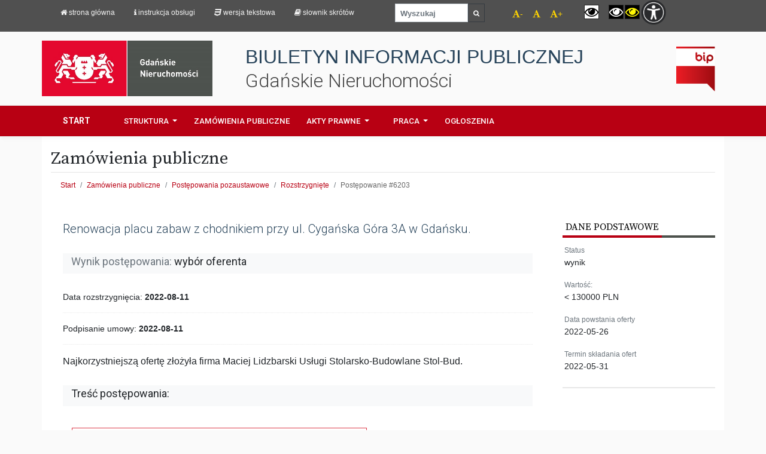

--- FILE ---
content_type: text/html; charset=UTF-8
request_url: https://bip.nieruchomoscigda.pl/zamowienia-publiczne/zamowienie-pozaustawowe-6203.htm
body_size: 6695
content:

<!DOCTYPE html>
<!--[if IE 8]> <html lang="pl" class="ie8"> <![endif]-->
<!--[if IE 9]> <html lang="pl" class="ie9"> <![endif]-->
<!--[if !IE]><!--> <html lang="pl"> <!--<![endif]-->
<head>
    <title>Zamówienia publiczne  - Biuletyn Informacji Publicznej Gdańskie Nieruchomości </title>

    <!-- Meta -->
    <meta charset="utf-8">
    <meta http-equiv="X-UA-Compatible" content="IE=edge">
    <meta name="viewport" content="width=device-width, initial-scale=1.0">

    <meta name="author" content="Copyright Gdańskie Nieruchomości Samorządowy Zakład Budżetowy, ul. Partyzantów 74, 80-254 Gdańsk">
    <meta name="description" content="Biuletyn Informacji Publicznej, gminne lokale mieszkalne, gminne lokale użytkowe, prawo lokalne">

    <link rel="apple-touch-icon" sizes="180x180" href="/apple-touch-icon.png?v=gn">
<link rel="icon" type="image/png" sizes="32x32" href="/favicon-32x32.png?v=gn">
<link rel="icon" type="image/png" sizes="16x16" href="/favicon-16x16.png?v=gn">
<link rel="manifest" href="/site.webmanifest">
<link rel="mask-icon" href="/safari-pinned-tab.svg" color="#5bbad5">
<meta name="msapplication-TileColor" content="#da532c">
<meta name="theme-color" content="#ffffff">



    <!-- external fonts -->
        <link rel="stylesheet" href='https://fonts.googleapis.com/css?family=Roboto:300,400,500,700&amp;subset=latin,latin-ext'>
        <link rel="stylesheet" href="https://fonts.googleapis.com/css?family=Source+Serif+Pro:400,600,700&amp;subset=latin-ext">
        <!-- Global CSS -->
        <link rel="stylesheet" href="https://stackpath.bootstrapcdn.com/bootstrap/4.3.1/css/bootstrap.min.css" integrity="sha384-ggOyR0iXCbMQv3Xipma34MD+dH/1fQ784/j6cY/iJTQUOhcWr7x9JvoRxT2MZw1T" crossorigin="anonymous">

        <link rel="stylesheet" href="https://bip.nieruchomoscigda.pl/public/fonts/font-awesome/4.7.0/css/font-awesome.min.css">

        <link rel="stylesheet" href="https://bip.nieruchomoscigda.pl/public/bip/plugins/flexslider/flexslider.css">
        <!-- Theme CSS -->
        <link rel="stylesheet" href="https://bip.nieruchomoscigda.pl/public/css/global.css">
        <link rel="stylesheet" href="https://bip.nieruchomoscigda.pl/public/bip/css/bip.css" id="theme-style">
        <link rel="stylesheet" href="https://bip.nieruchomoscigda.pl/public/bip/css/neo.css" id="theme-style">
        <link rel="stylesheet" href="https://bip.nieruchomoscigda.pl/public/css/wcag-default.css" id="wcag-stylesheet">



    
</head>

<body>
<div class="wrapper">

    <div class="d-md-block d-none sticky-top">
        <div id="topHelpers" class="navbar-dark">
	<div class="container" >
					<div class="row" style="margin: 0;">
				<div class="col-sm-6" style="font-size: .8em; margin-left: 0; padding-left: 0;">

					<nav class="nav helpers1">
						<a class="nav-link" href="http://www.nieruchomoscigda.pl"><i class="fa fa-home"></i> strona główna</a></a>
						<a class="nav-link" href="https://bip.nieruchomoscigda.pl/instrukcja-obslugi-bip,p1.html"><i class="fa fa-info"></i> Instrukcja obsługi</a></a>
						<a class="nav-link" href="#" id="wcag-display-txt" data-wcag="display-txt"><i class="fa fa-css3"></i> Wersja tekstowa</a></li>
						<a class="nav-link" href="https://bip.nieruchomoscigda.pl/slownik-skrotow,p2.html" ><i class="fa fa-book"></i> Słownik skrótów</a></li>
					</nav>
				</div>

				<div class="col-sm-2" style="font-size: .8em;">
					<form class="form" method="post" action="https://bip.nieruchomoscigda.pl/szukaj">

						<div class="form-group" style="margin-top: 6px; margin-left: 5px;">
							<label for="bip-search" class="sr-only">Wyszukaj </label>
							<div class="input-group">

								<input id="bip-search" style="display: inline;" type="text" name="phrase" class="form-control form-control-sm" placeholder="Wyszukaj ">


                                
								<span class="input-group-btn input-group-sm">
                   				<button type="submit" class="btn btn-outline-dark btn-sm" style="display: inline;" id="bip-search-submit"><small><i class="fa fa-search"></i><span class="sr-only">szukaj</span> </small></button>
                   				</span>
							</div>
						</div>
						<input type="hidden" name="_token" value="iFtf9ZbRG6HL4wlvae6Po82A6wyX8uN0bNx1bfR6">
					</form>
				</div>

				<div class="col-sm-4 helpers2 text-right">

					<nav class="nav ">

						<span title="pomniejsz czcionkę" data-wcag="decfont" class="alter-minus nav-link text-right" style="cursor: pointer; padding-right: 0; font-size: .95em; color: #FFD400; margin-top: 8px;"
						role="navigation" aria-label="pomniejsz czcionkę" tabindex="0">
                                <i class="fa fa-font" aria-hidden="true"></i>-
						</span>
						<span title="pomniejsz czcionkę" data-wcag="deffont" class="alter-default nav-link" style="cursor: pointer; padding-right: 0; font-size: .95em; color: #FFD400; margin-top: 8px;"
						role="navigation" aria-label="domyślna czcionka" tabindex="0">
                                <i class="fa fa-font" aria-hidden="true"></i>
						</span>
						<span title="pomniejsz czcionkę" data-wcag="incfont" class="alter-plus nav-link" style="cursor: pointer; padding-right: 0; font-size: .95em; color: #FFD400; margin-top: 8px; margin-right: 20px;"
						role="navigation" aria-label="powiększ czcionkę" tabindex="0">
                                <i class="fa fa-font" aria-hidden="true"></i>+
						</span>


						<a class="nav-link wcagcon" data-toggle="tooltip" data-placement="bottom" title="kontrast domyślny" href="#" id="wcag-contrast-default">
							<i class="fa fa-eye" aria-hidden="true" style="background: #FFF; color: #000; border: 1px solid #222;"></i>
							<span class="sr-only">kontrast domyślny</span>
						</a>

						<a class="nav-link wcagcontrast" data-toggle="tooltip" data-placement="bottom" title="kontrast czarno-biały" href="#" id="wcag-contrast-bw">
							<i class="fa fa-eye" aria-hidden="true" style="background: #000; color: #fff; border: 1px solid #222;"></i>
							<span class="sr-only">kontrast czarno-biały</span>
						</a>

						<a class="nav-link wcagcontrast" data-toggle="tooltip" data-placement="bottom" title="kontrast czarno-żółty" href="#" id="wcag-contrast-by">
							<i class="fa fa-eye" aria-hidden="true" style="background: #000; color: #fff805; border: 1px solid #222;"></i>
							<span class="sr-only">kontrast czarno-żółty</span>
						</a>

						<img src="https://bip.nieruchomoscigda.pl/public/bip/images/accessibility/main.png" alt="ikona Dostępności" style="height: 42px;"
							 onmouseover="showDropdown()"
							 onmouseout="startHideTimer()">

						<div class="dropdown-menu" aria-labelledby="navbarDropdown"
							 style="display: none; position: absolute; top: 50px; left: 190px; padding: 30px; z-index: 2000;"
							 onmouseover="cancelHideTimer()"
							 onmouseout="startHideTimer()">
							<h2 class="h5 rd-megamenu-header" role="navigation" aria-label="Panel dostępności" tabindex="0">Panel dostępności</h2>
							<br>
							<a href="https://bip.nieruchomoscigda.pl/struktura/dostepnosc" >
								<b>Strona główna</b></a>
							<br><br>
							<a href="https://bip.nieruchomoscigda.pl/struktura/etr">
								ETR</a>
						</div>

















					</nav>
				</div>
			</div>
			</div>
</div>

<script>
	let hideTimer;

	function showDropdown() {
		var dropdown = document.querySelector(".dropdown-menu");
		dropdown.style.display = "block";
	}

	function startHideTimer() {
		hideTimer = setTimeout(function () {
			var dropdown = document.querySelector(".dropdown-menu");
			dropdown.style.display = "none";
		}, 600); // Opóźnienie, aby użytkownik mógł przejść do menu
	}

	function cancelHideTimer() {
		clearTimeout(hideTimer);
	}
</script>    </div>

    <!-- ******HEADER****** -->

    <header class="container" style="margin-top: 25px; margin-bottom: 10px;">
        <div class="row ">
            
                <div class="col-md-3 col-xs-2 text-center" style="padding: 0;">
                    <div class="cxxol-md-5">
                        <a href="https://www.nieruchomoscigda.pl">
                                                            <img id="logo" src="/public/images/logotypes/znak_GN_pl_v_1_RGB_M-web.jpg" alt="Logo Gdańskie Nieruchomości S.Z.B." class="img-fluid">
                                                    </a>
                    </div>

                </div>

                <div class="col-sm-8 col-xs-10">
                    <h1>
                        <span class="h1-bip" style="" role="navigation" aria-label="BIULETYN INFORMACJI PUBLICZNEJ" tabindex="0">BIULETYN INFORMACJI PUBLICZNEJ</span>
                        <span class="h1-gn" role="navigation" aria-label="Gdańskie Nieruchomości" tabindex="0">Gdańskie Nieruchomości</span>
                    </h1><!--//logo-->
                </div>
                <div class="col-sm-1 pull-right d-md-block d-none no-printable">
                    <a href="https://www.bip.gov.pl/" target="_blank">
                        <img style="max-height: 80px;" src="https://bip.nieruchomoscigda.pl/public/img/bipLogo2.png" alt="Logo strony głównej BIP" class="img-fluid " />
                    </a>
                </div>
            
        </div>
    </header><!--//header-->

    <!-- ******NAV****** -->
    <nav class="navbar navbar-expand-lg main-nav" >
        <div class="container">
        <a class="navbar-brand" href="https://bip.nieruchomoscigda.pl">Start</a>

        <button class="navbar-toggler fa fa-menu" type="button" data-toggle="collapse" data-target="#navbarSupportedContent" aria-controls="navbarSupportedContent" aria-expanded="false" aria-label="Toggle navigation">
            <span class="navbar-toggler-icon  "></span>
        </button>

        <div class="collapse navbar-collapse" id="navbarSupportedContent">
            <ul class="navbar-nav mr-auto">
                <li class="nav-item dropdown dropdown-my">
                    <a class="nav-link dropdown-toggle" href="https://bip.nieruchomoscigda.pl/struktura" id="navbarDropdown" role="button" data-toggle="dropdown" aria-haspopup="true" aria-expanded="false">
                        Struktura
                    </a>
                    <div class="dropdown-menu" aria-labelledby="navbarDropdown">
                                                                                    <a class="dropdown-item" href="https://bip.nieruchomoscigda.pl/struktura/dyrekcja-zakladu,p64.html">Dyrekcja Zakładu</a>
                                                                                                                <a class="dropdown-item" href="https://bip.nieruchomoscigda.pl/struktura/jednostki-organizacyjne">Jednostki organizacyjne</a>
                                                                                                                <a class="dropdown-item" href="https://bip.nieruchomoscigda.pl/struktura/schemat-organizacyjny,p71.html">Schemat organizacyjny</a>
                                                                                                                <a class="dropdown-item" href="https://bip.nieruchomoscigda.pl/struktura/dostepnosc">Dostępność</a>
                                                                        </div>
                </li>

                <li class="nav-item">
                    <a class="nav-link" href="https://bip.nieruchomoscigda.pl/zamowienia-publiczne">Zamówienia Publiczne</a>
                </li>

                <li class="nav-item dropdown dropdown-my">
                    <a class="nav-link dropdown-toggle" href="https://bip.nieruchomoscigda.pl/akty-prawne" id="navbarDropdown" role="button" data-toggle="dropdown" aria-haspopup="true" aria-expanded="false">
                        Akty prawne
                    </a>
                    <div class="dropdown-menu" aria-labelledby="navbarDropdown">
                                                                                    <a class="dropdown-item" href="https://bip.nieruchomoscigda.pl/akty-prawne/zarzadzenia-dyrektora">Zarządzenia Dyrektora Gdańskich Nieruchomości</a>
                                                                                                                <a class="dropdown-item" href="https://bip.nieruchomoscigda.pl/akty-prawne/prezydent-miasta-gdanska">Zarządzenia Prezydenta Miasta Gdańska</a>
                                                                                                                <a class="dropdown-item" href="https://bip.nieruchomoscigda.pl/akty-prawne/rada-miasta-gdanska">Uchwały Rady Miasta Gdańska</a>
                                                                        </div>
                </li>

                <li class="nav-item dropdown dropdown-my">
                    <a class="nav-link dropdown-toggle" href="https://bip.nieruchomoscigda.pl/praca" id="navbarDropdown" role="button" data-toggle="dropdown" aria-haspopup="true" aria-expanded="false">
                        Praca
                    </a>
                    <div class="dropdown-menu" aria-labelledby="navbarDropdown">
                                                                                    <a class="dropdown-item" href="https://bip.nieruchomoscigda.pl/praca/oferty">Oferty pracy</a>
                                                                                                                <a class="dropdown-item" href="https://bip.nieruchomoscigda.pl/praca/wyniki">Wyniki naborów</a>
                                                                        </div>
                </li>
                <li class="nav-item">
                    <a class="nav-link" href="https://bip.nieruchomoscigda.pl/ogloszenia">Ogłoszenia</a>
                </li>
            </ul>
                    </div>
        </div>
    </nav>

    <!-- ******CONTENT****** -->
    <div id="mainContent" class="content container">
        <div class="page-wrapper">

                            <header class="page-row" style="margin-bottom: 35px;">
                    <h2 class="heading-title" style="border-bottom: 1px solid #E5E5E5;  margin-bottom: 0; padding: 0 0 5px 0; font-family: 'Source Serif Pro',Georgia,'Times New Roman',Times,serif;">Zamówienia publiczne</h2>

                    <ol class="breadcrumb">
        
                            <li class="breadcrumb-item"><a href="/">Start</a></li>
            
        
                            <li class="breadcrumb-item"><a href="https://bip.nieruchomoscigda.pl/zamowienia-publiczne">Zamówienia publiczne</a></li>
            
        
                            <li class="breadcrumb-item"><a href="https://bip.nieruchomoscigda.pl/zamowienia-publiczne/pozaustawowe">Postępowania pozaustawowe</a></li>
            
        
                            <li class="breadcrumb-item"><a href="https://bip.nieruchomoscigda.pl/zamowienia-publiczne/pozaustawowe/rozstrzygniete">Rozstrzygnięte</a></li>
            
        
                            <li class="breadcrumb-item active">Postępowanie #6203</li>
            
            </ol>

                </header>
            
            <div class="page-content clearfix" id="main-content">
                                
    
    <div class="row page-row">
        <div class="news-wraper col-md-9 col-sm-12 col-xs-12">
            <article class="news-item" style="padding: 0 20px;">

                <h3 class="title text-highlight" role="region" aria-label='Renowacja placu zabaw z chodnikiem przy ul. Cygańska Góra 3A w Gdańsku.' tabindex="0">Renowacja placu zabaw z chodnikiem przy ul. Cygańska Góra 3A w Gdańsku.</h3>


                
                    <div class="bg-light" style="padding: 0.2em 1em; margin: 2em 0;" role="region" aria-label="Wynik postępowania wybór oferenta" tabindex="0">
                        <h4>
                            <span class="text-muted">Wynik postępowania:</span>
                            wybór oferenta
                        </h4>
                    </div>

                    <p class="has-divider" role="region" aria-label="Data rozstrzygnięcia: 2022-08-11" tabindex="0">
                        Data rozstrzygnięcia: <strong>2022-08-11</strong>
                    </p>
                                            <p class="has-divider" role="region" aria-label="Podpisanie umowy: 2022-08-11" tabindex="0">
                            Podpisanie umowy: <strong>2022-08-11</strong>
                        </p>
                    
                    <div style="font-size: 1.1em;" role="region" aria-label='Najkorzystniejszą ofertę złożyła firma Maciej Lidzbarski Usługi Stolarsko-Budowlane Stol-Bud.' tabindex="0">
                        Najkorzystniejszą ofertę złożyła firma Maciej Lidzbarski Usługi Stolarsko-Budowlane Stol-Bud.
                    </div>

                    
                
                                    <div class="bg-light" style="padding: 0.2em 1em; margin: 2em 0;" role="region" aria-label="Treść postępowania" tabindex="0">
                        <h4>Treść postępowania:</h4>
                    </div>
                
                                    <div class="col-sm-8 col-sm-offset-2" style="margin-top: 2.5em; margin-bottom: 2.5em;">
                        <a class="btn btn-outline-danger btn-block" href="https://bip.nieruchomoscigda.pl/file/nz/34104">
                        <span style="font-weight: 600; font-size: 120%;">
                            Treść ogłoszenia lub opis przedmiotu zamówienia
                        </span>
                            <br/>
                            <i class="fa fa-cloud-download fa-3x"></i>
                            <br>
                            <small>pobierz 235,29 KB</small>
                        </a>
                    </div>
                
                                                        <table class="table table-hover">
                        <caption role="region" aria-label="Załączniki do ogłoszenia" tabindex="0">Załączniki do ogłoszenia</caption>
                        <thead>
                        <tr role="region" aria-label="Kolumny: pozycja, Załącznik, Rozmar pliku, Data dodania, " tabindex="0">
                            <th>l.p.</th>
                            <th>Załącznik</th>
                            <th class="text-right">Rozmar pliku</th>
                            <th class="text-right">Data dodania</th>
                            <th></th>
                        </tr>
                        </thead>
                        <tbody>
                                                    <tr>
                                <td role="region" aria-label="Pozycja: 1" tabindex="0">2</td>
                                <td role="region" aria-label="Załącznik: wzór oferty" tabindex="0">wzór oferty</td>
                                <td class="text-right" role="region" aria-label="Rozmar pliku: 97,65 KB" tabindex="0">
                                    97,65 KB

                                </td>
                                <td class="text-right" role="region" aria-label="Data dodania: 2022-05-26 12:05:47" tabindex="0"><small>2022-05-26 12:05:47</small></td>
                                <td class="text-right">
                                    <a class="btn btn-outline-danger btn-sm text-nowrap" href="https://bip.nieruchomoscigda.pl/file/nz/34110">
                                        <i class="fa fa-download" aria-hidden="true"></i> pobierz
                                    </a>
                                </td>
                            </tr>
                                                    <tr>
                                <td role="region" aria-label="Pozycja: 3" tabindex="0">4</td>
                                <td role="region" aria-label="Załącznik: Projekt umowy" tabindex="0">Projekt umowy</td>
                                <td class="text-right" role="region" aria-label="Rozmar pliku: 254,23 KB" tabindex="0">
                                    254,23 KB

                                </td>
                                <td class="text-right" role="region" aria-label="Data dodania: 2022-05-26 12:05:35" tabindex="0"><small>2022-05-26 12:05:35</small></td>
                                <td class="text-right">
                                    <a class="btn btn-outline-danger btn-sm text-nowrap" href="https://bip.nieruchomoscigda.pl/file/nz/34109">
                                        <i class="fa fa-download" aria-hidden="true"></i> pobierz
                                    </a>
                                </td>
                            </tr>
                                                    <tr>
                                <td role="region" aria-label="Pozycja: 5" tabindex="0">6</td>
                                <td role="region" aria-label="Załącznik: Projekt wykonawczy - renowacja placu zabaw z chodnikiem - zał. nr 1" tabindex="0">Projekt wykonawczy - renowacja placu zabaw z chodnikiem - zał. nr 1</td>
                                <td class="text-right" role="region" aria-label="Rozmar pliku: 14,31 MB" tabindex="0">
                                    14,31 MB

                                </td>
                                <td class="text-right" role="region" aria-label="Data dodania: 2022-05-26 12:05:19" tabindex="0"><small>2022-05-26 12:05:19</small></td>
                                <td class="text-right">
                                    <a class="btn btn-outline-danger btn-sm text-nowrap" href="https://bip.nieruchomoscigda.pl/file/nz/34108">
                                        <i class="fa fa-download" aria-hidden="true"></i> pobierz
                                    </a>
                                </td>
                            </tr>
                                                    <tr>
                                <td role="region" aria-label="Pozycja: 7" tabindex="0">8</td>
                                <td role="region" aria-label="Załącznik: Szczegółowe specyfikacje techniczne - zał. nr 2" tabindex="0">Szczegółowe specyfikacje techniczne - zał. nr 2</td>
                                <td class="text-right" role="region" aria-label="Rozmar pliku: 347,55 KB" tabindex="0">
                                    347,55 KB

                                </td>
                                <td class="text-right" role="region" aria-label="Data dodania: 2022-05-26 12:04:58" tabindex="0"><small>2022-05-26 12:04:58</small></td>
                                <td class="text-right">
                                    <a class="btn btn-outline-danger btn-sm text-nowrap" href="https://bip.nieruchomoscigda.pl/file/nz/34107">
                                        <i class="fa fa-download" aria-hidden="true"></i> pobierz
                                    </a>
                                </td>
                            </tr>
                                                    <tr>
                                <td role="region" aria-label="Pozycja: 9" tabindex="0">10</td>
                                <td role="region" aria-label="Załącznik: Przedmiar - renowacja placu zabaw - zał. nr 3" tabindex="0">Przedmiar - renowacja placu zabaw - zał. nr 3</td>
                                <td class="text-right" role="region" aria-label="Rozmar pliku: 142,95 KB" tabindex="0">
                                    142,95 KB

                                </td>
                                <td class="text-right" role="region" aria-label="Data dodania: 2022-05-26 12:04:48" tabindex="0"><small>2022-05-26 12:04:48</small></td>
                                <td class="text-right">
                                    <a class="btn btn-outline-danger btn-sm text-nowrap" href="https://bip.nieruchomoscigda.pl/file/nz/34106">
                                        <i class="fa fa-download" aria-hidden="true"></i> pobierz
                                    </a>
                                </td>
                            </tr>
                                                    <tr>
                                <td role="region" aria-label="Pozycja: 11" tabindex="0">12</td>
                                <td role="region" aria-label="Załącznik: Oświadczenie dotyczące braku podstaw do wykluczenia - zał. nr 4" tabindex="0">Oświadczenie dotyczące braku podstaw do wykluczenia - zał. nr 4</td>
                                <td class="text-right" role="region" aria-label="Rozmar pliku: 185,78 KB" tabindex="0">
                                    185,78 KB

                                </td>
                                <td class="text-right" role="region" aria-label="Data dodania: 2022-05-26 12:02:46" tabindex="0"><small>2022-05-26 12:02:46</small></td>
                                <td class="text-right">
                                    <a class="btn btn-outline-danger btn-sm text-nowrap" href="https://bip.nieruchomoscigda.pl/file/nz/34105">
                                        <i class="fa fa-download" aria-hidden="true"></i> pobierz
                                    </a>
                                </td>
                            </tr>
                                                </tbody>
                    </table>
                            </article>

        </div>

        <aside class="page-sidebar col-md-3 col-sm-4">
            <section class="widget-my">

                <h3 class="wmy-title"><span role="region" aria-label="Dane podstawowe" tabindex="0">Dane podstawowe</span></h3>

                <div class="wmy-text-block">
                    <p role="region" aria-label="Status: wynik" tabindex="0">
                        <small class="text-muted">Status</small><br>
                        wynik
                    </p>
                    <p role="region" aria-label="Wartość: < 130000 PLN " tabindex="0">
                        <small class="text-muted">Wartość:</small><br>
                        &lt;
                        130000 PLN
                    </p>
                    <p role="region" aria-label="Data powstania oferty: 2022-05-26" tabindex="0">
                        <small class="text-muted">Data powstania oferty</small><br>2022-05-26
                    </p>
                                            <p role="region" aria-label="Termin składania ofert: 2022-05-31" tabindex="0">
                            <small class="text-muted"> Termin składania ofert</small><br>2022-05-31
                        </p>
                                    </div>
            </section>


        </aside>

    </div>


                </div><!--//page-content-->


        </div><!--/.page-wrapper-->
    </div>
</div><!-- /.wrapper -->

<!-- ******FOOTER****** -->
<footer class="footer">
    <div class="footer-content">
        <div class="container">

            <div class="row">
                <div class="footer-col col-md-4 col-sm-6 col-xs-12 newsletter">
                    <div class="footer-col-inner" role="contentinfo" aria-label='<h2>Kontakt</h2>
<p class="adr clearfix"><span class="adr-group"> <span class="street-address">Gdańskie Nieruchomości </span><br><span class="region">ul. Partyzantów 74</span>, <span class="postal-code">80-254 Gdańsk</span> </span></p>
<p>tel. 58 524 10 17<br>tel. 58 524 10 60<br>e-mail: biurodyrekcji@nieruchomoscigda.pl</p>
<div class=" no-printable">
<h2 style="margin-top: 25px;">Główny redaktor Biuletynu</h2>
<p><span style="font-size: 1.2em; color: #fff;">Daria Prewysz-Kwinto</span> <br>e-mail: <a href="mailto:redakcja@nieruchomoscigda.pl">redakcja@nieruchomoscigda.pl</a></p>
</div>' tabindex="0">
                        <h2>Kontakt</h2>
<p class="adr clearfix"><span class="adr-group"> <span class="street-address">Gdańskie Nieruchomości </span><br><span class="region">ul. Partyzantów 74</span>, <span class="postal-code">80-254 Gdańsk</span> </span></p>
<p>tel. 58 524 10 17<br>tel. 58 524 10 60<br>e-mail: biurodyrekcji@nieruchomoscigda.pl</p>
<div class=" no-printable">
<h2 style="margin-top: 25px;">Główny redaktor Biuletynu</h2>
<p><span style="font-size: 1.2em; color: #fff;">Daria Prewysz-Kwinto</span> <br>e-mail: <a href="mailto:redakcja@nieruchomoscigda.pl">redakcja@nieruchomoscigda.pl</a></p>
</div>
                    </div><!--//footer-col-inner-->
                </div><!--//foooter-col-->
                <div class="footer-col col-md-4 col-sm-6 col-xs-12 about">
                    <div class="footer-col-inner" role="contentinfo" aria-label='<h2>Informacje o serwisie</h2>

<ul style="margin-bottom: 20px;">
    <li><a href="https://bip.nieruchomoscigda.pl/ponowne-wykorzystanie-informacji-publicznej,p3.html"><i class="fa fa-caret-right"></i>Ponowne wykorzystywanie informacji publicznej </a></li>
    <li><a href="https://bip.nieruchomoscigda.pl/polityka-prywatnosci,p5.html"><i class="fa fa-caret-right"></i>Polityka prywatności</a></li>
    <li><a href="https://bip.nieruchomoscigda.pl/zespol-redakcyjny-BIP-GZNK,p4.html"><i class="fa fa-caret-right"></i>Zespół redakcyjny BIP</a></li>
       <li><a href="/deklaracja-dostępnosci,p253.html"><i class="fa fa-caret-right"></i>Deklaracja dostępności</a></li>
</ul>

<h2>ePUAP</h2>


<ul>
    <li>
        <a href="https://epuap.gov.pl/wps/portal/strefa-klienta/katalog-spraw/opis-uslugi/pismo-ogolne-do-urzedu/GZNKSZB" target="_blank">
            Elektroniczna skrzynka podawcza Gdańskie Nieruchomości SZB
        </a>
    </li>
</ul>' tabindex="0">
                        <h2>Informacje o serwisie</h2>

<ul style="margin-bottom: 20px;">
    <li><a href="https://bip.nieruchomoscigda.pl/ponowne-wykorzystanie-informacji-publicznej,p3.html"><i class="fa fa-caret-right"></i>Ponowne wykorzystywanie informacji publicznej </a></li>
    <li><a href="https://bip.nieruchomoscigda.pl/polityka-prywatnosci,p5.html"><i class="fa fa-caret-right"></i>Polityka prywatności</a></li>
    <li><a href="https://bip.nieruchomoscigda.pl/zespol-redakcyjny-BIP-GZNK,p4.html"><i class="fa fa-caret-right"></i>Zespół redakcyjny BIP</a></li>
       <li><a href="/deklaracja-dostępnosci,p253.html"><i class="fa fa-caret-right"></i>Deklaracja dostępności</a></li>
</ul>

<h2>ePUAP</h2>


<ul>
    <li>
        <a href="https://epuap.gov.pl/wps/portal/strefa-klienta/katalog-spraw/opis-uslugi/pismo-ogolne-do-urzedu/GZNKSZB" target="_blank">
            Elektroniczna skrzynka podawcza Gdańskie Nieruchomości SZB
        </a>
    </li>
</ul>
                    </div><!--//footer-col-inner-->
                </div><!--//foooter-col-->

                <div class="footer-col col-md-4 col-sm-6 col-xs-12 about">
                    <div class="footer-col-inner" role="contentinfo" aria-label='                        <h2>Serwisy www</h2>

                        <ul>
                            <li><a href="https://www.nieruchomoscigda.pl"><i class="fa fa-caret-right"></i>Strona główna Gdańskich Nieruchomości</a></li>
                            <li><a href="https://websil.estategda.pl"><i class="fa fa-caret-right"></i>System Informacji Lokalowej</a></li>
                            <li><a href="https://lokale-socjalne.nieruchomoscigda.pl"><i class="fa fa-caret-right"></i>Oferta najmu lokali socjalnych</a></li>
                        </ul>' tabindex="0">
                                                <h2>Serwisy www</h2>

                        <ul>
                            <li><a href="https://www.nieruchomoscigda.pl"><i class="fa fa-caret-right"></i>Strona główna Gdańskich Nieruchomości</a></li>
                            <li><a href="https://websil.estategda.pl"><i class="fa fa-caret-right"></i>System Informacji Lokalowej</a></li>
                            <li><a href="https://lokale-socjalne.nieruchomoscigda.pl"><i class="fa fa-caret-right"></i>Oferta najmu lokali socjalnych</a></li>
                        </ul>
                    </div><!--//footer-col-inner-->
                </div><!--//foooter-col-->
            </div>
        </div>
    </div><!--//footer-content-->
    <div class="bottom-bar">
        <div class="container">
            <div class="row">
                <small class="copyright col-md-6 col-sm-12 col-xs-12" role="contentinfo" aria-label="2015 - 2026 Gdańskie Nieruchomości SZB" tabindex="0">
                    &copy; 2015 - 2026 Gdańskie Nieruchomości SZB
                                    </small>
                                    <small class="copyright text-right col-md-6 col-sm-12  hidden-xs"
                           role="contentinfo" aria-label="WCAG2.0 AA | CSS3 | HTML5 | " tabindex="0">
                        WCAG2.0 AA | CSS3 | HTML5 | 
                    </small>
                            </div><!--//row-->
        </div><!--//container-->
    </div><!--//bottom-bar-->
</footer><!--//footer-->


<!-- Javascript -->

<script> var siteURL = 'https://bip.nieruchomoscigda.pl'; </script>

<script src="https://bip.nieruchomoscigda.pl/public/js/jquery-3.3.1.js" ></script>
<script src="https://cdnjs.cloudflare.com/ajax/libs/popper.js/1.14.7/umd/popper.min.js" integrity="sha384-UO2eT0CpHqdSJQ6hJty5KVphtPhzWj9WO1clHTMGa3JDZwrnQq4sF86dIHNDz0W1" crossorigin="anonymous"></script>
<script src="https://stackpath.bootstrapcdn.com/bootstrap/4.3.1/js/bootstrap.min.js" integrity="sha384-JjSmVgyd0p3pXB1rRibZUAYoIIy6OrQ6VrjIEaFf/nJGzIxFDsf4x0xIM+B07jRM" crossorigin="anonymous"></script>

    <script type="text/javascript" src="https://bip.nieruchomoscigda.pl/public/bip/plugins/back-to-top.js"></script>
    <script type="text/javascript" src="https://bip.nieruchomoscigda.pl/public/bip/plugins/jquery-placeholder/jquery.placeholder.js"></script>
    <script type="text/javascript" src="https://bip.nieruchomoscigda.pl/public/bip/plugins/pretty-photo/js/jquery.prettyPhoto.js"></script>
    <script type="text/javascript" src="https://bip.nieruchomoscigda.pl/public/bip/plugins/flexslider/jquery.flexslider-min.js"></script>
    <script type="text/javascript" src="https://bip.nieruchomoscigda.pl/public/bip/plugins/jflickrfeed/jflickrfeed.min.js"></script>
    <script type="text/javascript" src="https://bip.nieruchomoscigda.pl/public/js/global.js"></script>






<script>
    (function(i,s,o,g,r,a,m){i['GoogleAnalyticsObject']=r;i[r]=i[r]||function(){
        (i[r].q=i[r].q||[]).push(arguments)},i[r].l=1*new Date();a=s.createElement(o),
        m=s.getElementsByTagName(o)[0];a.async=1;a.src=g;m.parentNode.insertBefore(a,m)
    })(window,document,'script','//www.google-analytics.com/analytics.js','ga');

    ga('create', 'UA-60838597-2', 'auto');
    ga('send', 'pageview');

</script>
<!--// Javascript -->
<!-- test -->
</body>
</html>


--- FILE ---
content_type: text/css
request_url: https://bip.nieruchomoscigda.pl/public/bip/css/bip.css
body_size: 8934
content:


html, body { height: 100%; margin: 0; padding: 0; }
body {
  font-size: 16px;
  -webkit-font-smoothing: antialiased;
  -moz-osx-font-smoothing: grayscale;
}

#pdf_preview1 {
  width: 100%;
  height: 80vh;
  border-bottom: 15px solid #3D3D3D;
  margin-bottom: 50px;
}

@media print {
  #pdf_preview1 {
    border: 1px solid gray;
    width: 200mm;
    height: 280mm;
    margin: 0 auto;
  }
}



.wrapper {
  min-height: 100%;
  margin-bottom: -344px;
  /* equal to footer height */
}
.wrapper:after {
  content: "";
  display: block;
  height: 344px;
  /* must be the same height as footer */
}
.footer {
  height: 344px;
  /* must be the same height as footer */
}
h1, h2, h3, h4, h5, h6 {
  font-family: Roboto, Arial, sans-serif;
  font-weight: 300;
}

caption {
  caption-side: top;
}

.bg-white-my {
  background: #FFF;
  fill: #FFF;
}



.bg-gray-lighter {
  background: #f9f9f9;
  fill: #f9f9f9;
}

.bg-whisper {
  background: #f2f3f8;
  fill: #f2f3f8;
}


.navbar-lighter .navbar-brand {
  color: #202020;
}

.navbar-lighter .navbar-brand:focus, .navbar-lighter .navbar-brand:hover {
  color: #fff;
}

.navbar-lighter .navbar-nav .nav-link {
  color: #202020;
}

.navbar-lighter .navbar-nav .nav-link:focus, .navbar-lighter .navbar-nav .nav-link:hover {
  color: #000;
}

.navbar-lighter .navbar-nav .nav-link.disabled {
  color: rgba(255, 255, 255, 0.25);
}

.navbar-lighter .navbar-nav .show > .nav-link,
.navbar-lighter .navbar-nav .active > .nav-link,
.navbar-lighter .navbar-nav .nav-link.show,
.navbar-lighter .navbar-nav .nav-link.active {
  color: #202020;
}

.navbar-lighter .navbar-toggler {
  color: rgba(255, 255, 255, 0.5);
  border-color: rgba(255, 255, 255, 0.1);
}

.navbar-lighter .navbar-toggler-icon {
  background-image: url("data:image/svg+xml;charset=utf8,%3Csvg viewBox='0 0 30 30' xmlns='http://www.w3.org/2000/svg'%3E%3Cpath stroke='rgba(255, 255, 255, 0.5)' stroke-width='2' stroke-linecap='round' stroke-miterlimit='10' d='M4 7h22M4 15h22M4 23h22'/%3E%3C/svg%3E");
}

.navbar-lighter .navbar-text {
  color: rgba(255, 255, 255, 0.5);
}

.navbar-lighter .navbar-text a {
  color: #fff;
}

.navbar-lighter .navbar-text a:focus, .navbar-lighter .navbar-text a:hover {
  color: #fff;
}


a {
  color: #004B90; /*#960000; /*#3B5E7A; /*#960000; /*#6091ba; #0083FF;*/
  -webkit-transition: all 0.4s ease-in-out;
  -moz-transition: all 0.4s ease-in-out;
  -ms-transition: all 0.4s ease-in-out;
  -o-transition: all 0.4s ease-in-out;
}
a:hover, article a:hover i {
  text-decoration: underline;
  color: #000; /*#365d7e; */
}
a:focus {
  text-decoration: none;
}

.btn {
  -webkit-transition: all 0.4s ease-in-out;
  -moz-transition: all 0.4s ease-in-out;
  -ms-transition: all 0.4s ease-in-out;
  -o-transition: all 0.4s ease-in-out;
  -webkit-border-radius: 0;
  -moz-border-radius: 0;
  -ms-border-radius: 0;
  -o-border-radius: 0;
  border-radius: 0;
  -moz-background-clip: padding;
  -webkit-background-clip: padding-box;
  background-clip: padding-box;
}
.btn .fa {
  color: #fff;
  margin-right: 5px;
}
.btn .fa.fa-search {
  margin-right: 0;
}
.btn-theme {
  color: #2e6da4;
  background-color: transparent;
  border-color: #2e6da4;
}
.btn-theme .fa {
  color: #2e6da4;
}
.btn-theme:hover .fa {
  color: #FFF;
}

.btn-theme:hover {
  background: #2F506C; /*#6091ba; /* #84aac9; */
  border: 1px solid #2F506C; /*#84aac9;*/
  color: #fff;
}

.btn-search, .btn-search:hover {
  color: #FFFFFF;
  background-color: #4D524C;
  border-color: #CCCCCC;
}

a.btn-cta,
.btn-cta {
  background: #6091ba;
  color: #fff;
  padding: 10px 20px;
  font-size: 18px;
  line-height: 1.33;
  -webkit-border-radius: 0;
  -moz-border-radius: 0;
  -ms-border-radius: 0;
  -o-border-radius: 0;
  border-radius: 0;
  -moz-background-clip: padding;
  -webkit-background-clip: padding-box;
  background-clip: padding-box;
  border: 1px solid #6091ba;
  font-family: Roboto, arial, sans-serif;
}
a.btn-cta:hover,
.btn-cta:hover {
  color: #fff;
  background: #84aac9;
  border: 1px solid #84aac9;
}
a.btn-cta .fa,
.btn-cta .fa {
  margin-right: 10px;
  font-size: 20px;
  color: #fff;
}
.form-control {
  -webkit-border-radius: 0;
  -moz-border-radius: 0;
  -ms-border-radius: 0;
  -o-border-radius: 0;
  border-radius: 0;
  -moz-background-clip: padding;
  -webkit-background-clip: padding-box;
  background-clip: padding-box;
}
.form-control:focus {
  border-color: #6091ba;
  -webkit-box-shadow: none;
  -moz-box-shadow: none;
  box-shadow: none;
}
blockquote {
  font-size: 14px;
}
blockquote p {
  font-size: 14px;
  line-height: 1.5;
}

.text-highlight {
  color: #27435a;
}
.highlight-border {
  border-color: #6091ba;
}
.read-more {
  -webkit-transition: all 0.4s ease-in-out;
  -moz-transition: all 0.4s ease-in-out;
  -ms-transition: all 0.4s ease-in-out;
  -o-transition: all 0.4s ease-in-out;
  font-size: 13px;
  display: block;
}
.read-more .fa {
  position: relative;
  top: 1px;
  margin-left: 5px;
}
.read-more:hover {
  text-decoration: none;
}
.carousel-fade .item {
  -webkit-opacity: 0;
  -moz-opacity: 0;
  opacity: 0;
  -webkit-transition: opacity 0.3s;
  -moz-transition: opacity 0.3s;
  -ms-transition: opacity 0.3s;
  -o-transition: opacity 0.3s;
}
.carousel-fade .item.active {
  -webkit-opacity: 1;
  -moz-opacity: 1;
  opacity: 1;
}
#topcontrol {
  background: #84aac9;
  color: #fff;
  text-align: center;
  display: inline-block;
  width: 35px;
  height: 35px;
  border: none;
  -webkit-border-radius: 2px;
  -moz-border-radius: 2px;
  -ms-border-radius: 2px;
  -o-border-radius: 2px;
  border-radius: 2px;
  -moz-background-clip: padding;
  -webkit-background-clip: padding-box;
  background-clip: padding-box;
  -webkit-transition: all 0.4s ease-in-out;
  -moz-transition: all 0.4s ease-in-out;
  -ms-transition: all 0.4s ease-in-out;
  -o-transition: all 0.4s ease-in-out;
}
#topcontrol:hover {
  background: #6091ba;
}
#topcontrol .fa {
  position: relative;
  top: 3px;
  font-size: 25px;
}
.row-end {
  margin-right: 0;
  padding-right: 0;
}
ul.custom-list-style li {
  list-style: none;
}
.date-label {
  background: #f5f5f5;
  display: inline-block;
  width: 40px;
  height: 50px;
  text-align: center;
  font-size: 13px;
}
.date-label .month {
  background: #6091ba;
  color: #fff;
  display: block;
  font-size: 13px;
  text-transform: uppercase;
}
.date-label .date-number {
  clear: left;
  display: block;
  padding-top: 5px;
  font-size: 15px;
  font-family: Roboto, arial, sans-serif;
  font-weight: 500;
}
.pagination > .active > a,
.pagination > .active > span,
.pagination > .active > a:hover,
.pagination > .active > span:hover,
.pagination > .active > a:focus,
.pagination > .active > span:focus {
  background-color: #6091ba;
  border-color: #6091ba;
}
.pagination > li > a:hover,
.pagination > li > span:hover,
.pagination > li > a:focus,
.pagination > li > span:focus {
  background-color: #eef3f8;
  border-color: #a7c2d9;
}
.pagination > li:first-child > a,
.pagination > li:first-child > span,
.pagination > li:last-child > a,
.pagination > li:last-child > span {
  -webkit-border-radius: 0;
  -moz-border-radius: 0;
  -ms-border-radius: 0;
  -o-border-radius: 0;
  border-radius: 0;
  -moz-background-clip: padding;
  -webkit-background-clip: padding-box;
  background-clip: padding-box;
}
.nav-tabs {
  border-bottom: none;
  position: relative;
  margin-bottom: -1px;
}
.tab-content {
  border: 1px solid #e8e8e8;
  padding: 15px;
  margin-bottom: 20px;
}
.nav > li > a {
  font-size: 13px;
}
.nav > li > a:focus,
.nav > li > a:hover {
  background: inherit;
}
.nav-tabs > li > a {
  border: 1px solid #e8e8e8;
  border-bottom: none;
  background: #f5f5f5;
  padding: 5px 15px;
  margin-right: 0;
  -webkit-border-radius: 0;
  -moz-border-radius: 0;
  -ms-border-radius: 0;
  -o-border-radius: 0;
  border-radius: 0;
  -moz-background-clip: padding;
  -webkit-background-clip: padding-box;
  background-clip: padding-box;
  color: #444444;
  -webkit-transition: all 0s;
  -moz-transition: all 0s;
  -ms-transition: all 0s;
  -o-transition: all 0s;
}
.nav-tabs > li {
  margin-right: 2px;
}
.nav-tabs > li.active {
  border-top: 2px solid #6091ba;
}
.nav-tabs > li.active a,
.nav-tabs > li.active a:hover,
.nav-tabs > li.active a:active,
.nav-tabs > li.active a:focus {
  border-bottom: 0;
  border-top: 0;
}
.table-striped > tbody > tr:nth-child(odd) > td,
.table-striped > tbody > tr:nth-child(odd) > th {
  background: #f5f8fb;
}
.table > thead > tr > th,
.table > tbody > tr > th,
.table > tfoot > tr > th,
.table > thead > tr > td,
.table > tbody > tr > td,
.table > tfoot > tr > td {
  border-top: 1px solid #ebebeb;
}
.table > thead > tr > th {
  border-bottom: 2px solid #a7c2d9;
  color: #365d7e;
}
.table-hover > tbody > tr:hover > td,
.table-hover > tbody > tr:hover > th {
  background: #f5f8fb;
}
.table-boxed,
.table-bordered {
  border: 1px solid #ebebeb;
}
.table.table-boxed > thead > tr > th {
  border-bottom: none;
  background: #6091ba;
  color: #fff;
}
.panel-group .panel {
  -webkit-border-radius: 0;
  -moz-border-radius: 0;
  -ms-border-radius: 0;
  -o-border-radius: 0;
  border-radius: 0;
  -moz-background-clip: padding;
  -webkit-background-clip: padding-box;
  background-clip: padding-box;
}
.panel-group .panel .panel-heading {
  background: none;
  border: none;
  -webkit-border-radius: 0;
  -moz-border-radius: 0;
  -ms-border-radius: 0;
  -o-border-radius: 0;
  border-radius: 0;
  -moz-background-clip: padding;
  -webkit-background-clip: padding-box;
  background-clip: padding-box;
}
.panel-group .panel .panel-heading .panel-title a {
  color: #6091ba;
}
.panel-group .panel .panel-heading .panel-title a:before {
  font-family: FontAwesome;
  line-height: 1;
  -webkit-font-smoothing: antialiased;
  -moz-osx-font-smoothing: grayscale;
  content: "\f146";
  margin-right: 5px;
}
.panel-group .panel .panel-heading .panel-title a.collapsed:before {
  content: "\f0fe";
}
.panel-group .panel .panel-body {
  font-size: 13px;
}
.panel {
  -webkit-border-radius: 0;
  -moz-border-radius: 0;
  -ms-border-radius: 0;
  -o-border-radius: 0;
  border-radius: 0;
  -moz-background-clip: padding;
  -webkit-background-clip: padding-box;
  background-clip: padding-box;
}
.panel .panel-heading {
  -webkit-border-radius: 0;
  -moz-border-radius: 0;
  -ms-border-radius: 0;
  -o-border-radius: 0;
  border-radius: 0;
  -moz-background-clip: padding;
  -webkit-background-clip: padding-box;
  background-clip: padding-box;
}
.panel .panel-heading h3.panel-title {
  font-weight: 500;
}
.panel .panel-heading .label {
  font-size: 10px;
}
.panel .panel-footer {
  -webkit-border-radius: 0;
  -moz-border-radius: 0;
  -ms-border-radius: 0;
  -o-border-radius: 0;
  border-radius: 0;
  -moz-background-clip: padding;
  -webkit-background-clip: padding-box;
  background-clip: padding-box;
}
.panel .panel-footer ul {
  margin-bottom: 0;
}
.panel .panel-footer ul.list-inline li {
  margin-bottom: 0;
}
.panel .panel-footer small {
  color: #999999;
}
.panel > .list-group .list-group-item:last-child {
  -webkit-border-radius: 0;
  -moz-border-radius: 0;
  -ms-border-radius: 0;
  -o-border-radius: 0;
  border-radius: 0;
  -moz-background-clip: padding;
  -webkit-background-clip: padding-box;
  background-clip: padding-box;
}
.panel-theme {
  border-color: #6091ba;
}
.panel-theme > .panel-heading,
.panel-theme > .panel-footer {
  color: #fff;
  background: #6091ba;
  border-color: #6091ba;
}
.no-margins {
  margin: 0;
}
.no-margin-left {
  margin-left: 0;
}
.no-margin-right {
  margin-right: 0;
}
.no-margin-top {
  margin-top: 0;
}
.no-margin-bottom {
  margin-bottom: 0;
}
.label {
  -webkit-border-radius: 0;
  -moz-border-radius: 0;
  -ms-border-radius: 0;
  -o-border-radius: 0;
  border-radius: 0;
  -moz-background-clip: padding;
  -webkit-background-clip: padding-box;
  background-clip: padding-box;
}
.label.label-theme {
  background: #6091ba;
}
.label .fa {
  margin-right: 4px;
}
.label.label-icon-only .fa {
  margin-right: 0;
}
.badge.badge-theme {
  background: #6091ba;
}
.badge.badge-default {
  background: #999;
}
.badge.badge-primary {
  background: #428bca;
}
.badge.badge-success {
  background: #5cb85c;
}
.badge.badge-info {
  background: #5bc0de;
}
.badge.badge-info {
  background: #5bc0de;
}
.badge.badge-warning {
  background: #f0ad4e;
}
.badge.badge-danger {
  background: #d9534f;
}
.promo-badge {
  font-size: 20px;
  display: table;
}
.promo-badge a {
  color: #fff;
  display: table-cell;
  width: 135px;
  height: 135px;
  text-align: center;
  vertical-align: middle;
  -webkit-border-radius: 50%;
  -moz-border-radius: 50%;
  -ms-border-radius: 50%;
  -o-border-radius: 50%;
  border-radius: 50%;
  -moz-background-clip: padding;
  -webkit-background-clip: padding-box;
  background-clip: padding-box;
  border: 5px solid #fff;
  -webkit-box-shadow: 0px 0px 1px 1px rgba(0, 0, 0, 0.1);
  -moz-box-shadow: 0px 0px 1px 1px rgba(0, 0, 0, 0.1);
  box-shadow: 0px 0px 1px 1px rgba(0, 0, 0, 0.1);
}
.promo-badge .percentage {
  font-size: 32px;
  font-weight: 500;
  color: #fff;
  position: relative;
  font-family: Roboto, arial, sans-serif;
}
.promo-badge .percentage .off {
  font-size: 11px;
  position: absolute;
  top: 15px;
  right: -15px;
}
.promo-badge .desc {
  font-size: 12px;
}
.progress-bar-theme {
  background: #6091ba;
}
.img-thumbnail {
  -webkit-border-radius: 0;
  -moz-border-radius: 0;
  -ms-border-radius: 0;
  -o-border-radius: 0;
  border-radius: 0;
  -moz-background-clip: padding;
  -webkit-background-clip: padding-box;
  background-clip: padding-box;
  border-color: #e8e8e8;
  margin-bottom: 15px;
}
#cboxLoadedContent,
#cboxContent {
  background: none;
}
.box {
  background: #f5f5f5;
  padding: 15px;
}
.box.box-border {
  border-left: 5px solid #6091ba;
}
.box.box-dark {
  background: #444444;
  color: #fff;
}
.box.box-theme {
  background: #6091ba;
  color: #fff;
}
.box .date-label {
  background: #fff;
}
.social-icons {
  list-style: none;
  padding: 10px 0;
  margin-bottom: 0;
}
.social-icons li {
  float: left;
}
.social-icons li.row-end {
  margin-right: 0;
}
.social-icons a {
  display: inline-block;
  background: #95b6d1;
  width: 32px;
  height: 32px;
  text-align: center;
  padding-top: 4px;
  -webkit-border-radius: 50%;
  -moz-border-radius: 50%;
  -ms-border-radius: 50%;
  -o-border-radius: 50%;
  border-radius: 50%;
  -moz-background-clip: padding;
  -webkit-background-clip: padding-box;
  background-clip: padding-box;
  font-size: 18px;
  margin-right: 10px;
  float: left;
}
.social-icons a:hover {
  background: #6091ba;
}
.social-icons a .fa {
  color: #fff;
}
.social-icons a .fa:before {
  font-size: 18px;
  text-align: center;
  padding: 0;
}

/* ======= Header ======= */

.header .top-bar {
  background: #FDFDFD; /*#2f506c;*/
  border-bottom: 1px solid #E5E5E5; 
}

.header .top-bar .navbar-collapse {
	padding: 0;
}
.header .top-bar .search-form {
  padding: 10px 0;
}
.header .top-bar .search-form .form-group {
  display: inline-block;
  margin-bottom: 0;
  vertical-align: middle;
}

.header .header-main {
  padding: 20px 0 0 0;
}



.header .menu-top {
  list-style: none;
  margin: 0;
  padding: 0;
  text-align: right;
  float: right;
}
.header .menu-top li {
  list-style: none;
  
  font-size: 12px;
  font-family: Roboto, arial, sans-serif;
}
.header .menu-top li:last-child a {
  padding-right: 0;
}
.header .menu-top li.divider a {
  border-right: 1px solid #c3c3c3;
}
.header .menu-top li a {
  display: inline-block;
  color: #222; /*#777777;*/
  padding: 0px 10px;
}
.header .menu-top li a:hover {
  color: #6091ba;
}

.header-main .search-form {
	 width: 320px;

  border: 0;
	padding-bottom: 5px;
  -webkit-box-shadow: none;
  -moz-box-shadow: none;
  box-shadow: none;
}
.header-main .search-form .form-control {
	display: inline-table;
  width: 255px;
  background: #f5f5f5;
  -webkit-transition: all 0.4s ease-in-out;
  -moz-transition: all 0.4s ease-in-out;
  -ms-transition: all 0.4s ease-in-out;
  -o-transition: all 0.4s ease-in-out;
}
.header-main .search-form .form-control:focus {
  background: #fff;
  border-color: #6091ba;
	outline: 1px solid #FFA500; 
}

.header-main .search-form #bip-search-submit {
	display: inline-table;
	float: right;
}



.main-nav {
  padding-top: 0;
  padding-bottom: 0;
  background: transparent; /*#6091ba; */
  margin-bottom: 0;
  border-top: 1px solid #E7E7E7;
  border-bottom: 1px solid #E7E7E7;
  box-shadow: 2px 4px 4px rgba(182, 182, 182, 0.1);
}
.main-nav .navbar-brand {
  color: #202020;
  font-weight: 600;
  text-transform: uppercase;
  font-family: Roboto, Arial, sans-serif;
  z-index: 20;
  font-size: 1em;
}



.main-nav .navbar-brand:hover {
  color: #B80013;
}
.main-nav .navbar-brand .icon-bar {
  background-color: #fff;
}

.main-nav .nav-link,
.main-nav  .dropdown-my .nav-link {
  padding: 15px 10px;
  font-weight: 500;
  text-transform: uppercase;
  font-family: Roboto, Arial, sans-serif;
  z-index: 20;
  color: #202020;
  font-size: .95em;
}

.main-nav .nav-link:hover,
.main-nav  .dropdown-my:hover {
  background: #4F5350;
  color: #FFF;
}

.main-nav .dropdown-menu {
  padding-top: 0;
  background: #4F5350;
  color: #FFF;
}

.main-nav .dropdown-menu a {
  padding-top: 8px;
  padding-bottom: 8px;
  color: #FFF;
  font-size: .9em;
  font-weight: 400;
  font-family: Roboto, Arial, sans-serif;
}

.main-nav .dropdown-menu a:hover {
  background: #B80013;
}

.main-nav .nav .nav-item .dropdown-menu a:hover {
  background: #B80013; /* #3e6a8f; */
  color: #fff;
  /* padding-left: 24px; */
}



.news-item h3 a {
  color: #000;
  font-weight: 400;
}



/* ======= Footer ======= */
.footer {
  background: #444444;
  color: #fff;
}
.footer p {
  color: #dcdcdc;
}
.footer ul {
  padding-left: 0;
}
.footer li {
  list-style: none;
}
.footer h2 {
  margin-top: 0;
  margin-bottom: 20px;
	font-size: 20px;
}
.footer .footer-content {
  padding: 30px 0;
  font-size: 12px;
  min-height: 300px;
  margin-bottom: 0;
}
.footer .footer-content .footer-col .footer-col-inner {
  padding: 0 15px;
}
.footer .footer-content .footer-col .fa {
  margin-right: 10px;
  display: inline-block;
  color: #767676;
}
.footer .footer-content .footer-col .fa.fa-phone {
  font-size: 16px;
}
.footer .footer-content .footer-col li {
  margin-bottom: 10px;
  font-size: 12px;
}
.footer .footer-content .footer-col a {
  color: #dcdcdc;
}
.footer .footer-content .footer-col a:hover {
  color: #FFF; /*#84aac9; */
}
.footer .footer-content .adr {
  margin-bottom: 30px;
}
.footer .footer-content .adr .fa {
  font-size: 16px;
  margin-top: 2px;
}
.footer .footer-content .subscribe-form {
  padding: 0;
}
.footer .footer-content .subscribe-form .form-group {
  display: inline-block;
  margin-bottom: 0;
  vertical-align: middle;
}
.footer .footer-content .subscribe-form .form-control {
  width: 320px;
  background: #f5f5f5;
  border: none;
  -webkit-transition: all 0.4s ease-in-out;
  -moz-transition: all 0.4s ease-in-out;
  -ms-transition: all 0.4s ease-in-out;
  -o-transition: all 0.4s ease-in-out;
}
.footer .footer-content .subscribe-form .form-control:focus {
  background: #fff;
}
.footer .bottom-bar {
  background: #2b2b2b;
  padding: 5px 0;
}
.footer .bottom-bar .copyright {
  font-size: 11px;
  color: #dcdcdc;
  line-height: 3;
}
.footer .bottom-bar .copyright a:hover {
  color: #84aac9;
}
.footer .bottom-bar .social {
  margin: 0;
}
.footer .bottom-bar .social li {
  float: right;
  margin-left: 10px;
  text-align: center;
  font-size: 18px;
  line-height: 2;
}
.footer .bottom-bar .social li a {
  color: #a9a9a9;
  padding: 0 5px;
}
.footer .bottom-bar .social li a:hover {
  color: #6091ba;
}
/* ======= FlexSlider ======= */
.flexslider {
  -webkit-border-radius: 0;
  -moz-border-radius: 0;
  -ms-border-radius: 0;
  -o-border-radius: 0;
  border-radius: 0;
  -moz-background-clip: padding;
  -webkit-background-clip: padding-box;
  background-clip: padding-box;
  -webkit-box-shadow: 0 0 0;
  -moz-box-shadow: 0 0 0;
  box-shadow: 0 0 0;
  border: 0;
}
.flexslider .flex-control-nav {
  bottom: -35px;
}
.flexslider .flex-control-paging li a {
  background: #a1a1a1;
}
.flexslider .flex-control-paging li a:hover {
  background: #6091ba;
}
.flexslider .flex-control-paging li a.flex-active {
  background: #6091ba;
}
.flexslider .slides li {
  position: relative;
}
.flexslider .slides .flex-caption {
  position: absolute;
  left: 30px;
  bottom: 30px;
  color: #fff;
  display: inline-block;
  font-family: Roboto, arial, sans-serif;
}
.flexslider .slides .flex-caption .main {
  display: inline-block;
  background: #6091ba;
  margin-bottom: 5px;
  padding: 10px 15px;
  font-size: 18px;
  text-transform: uppercase;
}
.flexslider .slides .flex-caption .secondary {
  display: inline-block;
  background: rgba(0, 0, 0, 0.8);
  padding: 5px 15px;
  color: #fff;
  font-size: 16px;
}
.flexslider .slides .promo-badge {
  position: absolute;
  right: 60px;
  top: 30px;
}
/* ======= Page ======= */
.page-wrapper .page-heading {
  margin-bottom: 30px;
	border-bottom: 1px solid #E8E8E8;
	/*
  border-bottom: 1px solid #9A9A9A; 
	background: #F0F0F0;
	line-height: 30px; 
	*/
}
.page-wrapper .page-heading h2.heading-title {
  margin-top: 0;
  display: inline-block;
  font-size: 1.8em;
	
	padding: 0.8em 0 0.4em 0.9em;
}
.page-wrapper .breadcrumbs {
  display: inline-block;
}
.page-wrapper .breadcrumbs ul {
  padding-top: 25px;
  margin: 0;
}
.page-wrapper .breadcrumbs ul li {
  color: #6091ba;
  font-size: 12px;
  float: left;
  list-style: none;
  display: inline-block;
}
.page-wrapper .breadcrumbs ul li a {
  display: inline-block;
  padding: 0 5px;
  color: #aaaaaa;
}
.page-wrapper .breadcrumbs ul li a:hover {
  color: #365d7e;
}
.page-wrapper .breadcrumbs ul li.breadcrumbs-label {
  padding-right: 0;
  color: #aaaaaa;
}
.page-wrapper .breadcrumbs ul li.current {
  max-width: 250px;
  white-space: nowrap;
  overflow: hidden;
  text-overflow: ellipsis;
}
.page-wrapper .breadcrumbs ul li .fa {
  margin-right: 5px;
  color: #aaaaaa;
}
.page-wrapper ul li {
  margin-bottom: 5px;
}
.page-wrapper ul li .fa {
  margin-right: 5px;
  color: #6091ba;
}
.page-wrapper ul li.list-group-item {
  margin-bottom: -1px;
}
.page-wrapper ul.nav li {
  margin-bottom: 0;
}
.page-wrapper ul.social-icons li .fa {
  margin-right: 0;
  color: #fff;
}
.page-wrapper ol li {
  margin-bottom: 5px;
}
.page-wrapper dl dd {
  margin-bottom: 5px;
}
.page-wrapper .page-content h1 {
  font-size: 26px;
  font-weight: normal;
}
.page-wrapper .page-content h2 {
  font-size: 24px;
  font-weight: normal;
}
.page-wrapper .page-content h3 {
  font-size: 20px;
  font-weight: normal;
}
.page-wrapper .page-content h4 {
  font-size: 18px;
  font-weight: normal;
}
.page-wrapper .page-content h5 {
  font-size: 16px;
  font-weight: normal;
}
.page-wrapper .page-content h6 {
  font-size: 14px;
  font-weight: normal;
}
.page-wrapper .page-content .title {
  margin-top: 0;
  margin-bottom: 15px;
  font-weight: 300;
}
.page-wrapper .page-content .page-row {
  margin-bottom: 30px;
}
.page-wrapper .page-content .custom-quote {
  border-color: #a7c2d9;
}
.page-wrapper .page-content .custom-quote p {
  font-size: 14px;
  color: #777777;
  line-height: 1.5;
}
.page-wrapper .page-content .custom-quote .fa {
  color: #6091ba;
  margin-right: 10px;
}
.page-wrapper .page-content .custom-quote .people {
  margin-top: 10px;
  font-size: 11px;
  color: #444444;
  font-style: normal;
}
.page-wrapper .page-content .custom-quote .people .name {
  color: #6091ba;
}
.page-wrapper .page-content .has-divider {
  border-bottom: 1px dotted #e8e8e8;
  padding-bottom: 15px;
}
.page-wrapper .page-content .has-divider-solid {
  border-bottom: 1px solid #e8e8e8;
}
.page-wrapper .page-content .row-divider {
  border-bottom: 1px dotted #e8e8e8;
  padding: 10px 0;
}
.page-wrapper .page-content .even-row {
  background: #f5f5f5;
}
.page-wrapper .page-content .read-more.btn {
  margin-bottom: 15px;
  display: inline-block;
}
.page-wrapper .page-content .panel-title {
  font-size: 16px;
  font-weight: 300;
}
.page-wrapper .page-content .video-iframe {
  max-width: 100%;
}
.page-wrapper .page-content .album-cover {
  border: 1px solid #e8e8e8;
  margin-bottom: 30px;
}
.page-wrapper .page-content .album-cover:hover {
  -webkit-box-shadow: 0px 0px 5px 0px #e8e8e8;
  -moz-box-shadow: 0px 0px 5px 0px #e8e8e8;
  box-shadow: 0px 0px 5px 0px #e8e8e8;
}
.page-wrapper .page-content .album-cover > a:hover {
  position: relative;
}
.page-wrapper .page-content .album-cover > a:hover img {
  display: block;
  -webkit-opacity: 0.9;
  -moz-opacity: 0.9;
  opacity: 0.9;
}
.page-wrapper .page-content .album-cover .desc {
  padding: 15px;
  position: relative;
}
.page-wrapper .page-content .album-cover .desc:before {
  content: "";
  display: block;
  border-left: 10px solid transparent;
  border-right: 10px solid transparent;
  border-bottom: 10px solid #fff;
  position: absolute;
  top: -10px;
}
.page-wrapper .page-content .prettyphoto:hover img {
  -webkit-box-shadow: 0px 0px 5px 0px #e8e8e8;
  -moz-box-shadow: 0px 0px 5px 0px #e8e8e8;
  box-shadow: 0px 0px 5px 0px #e8e8e8;
}
.page-wrapper .page-sidebar h3.title {
  margin-top: 0;
  margin-bottom: 15px;
  font-size: 20px;
}
.page-wrapper .page-sidebar .widget {
  margin-bottom: 30px;
  padding-bottom: 15px;
}
.page-wrapper .page-sidebar .widget.has-divider {
  border-bottom: 1px dotted #e8e8e8;
}
.page-wrapper .page-sidebar .widget .iframe {
  height: auto;
  min-height: 200px;
  max-width: 100%;
}
.page-wrapper .page-sidebar .widget .fa {
  margin-right: 5px;
  color: #6091ba;
}
.page-wrapper .page-sidebar .widget .fa.fa-phone {
  font-size: 16px;
}
.page-wrapper .page-sidebar .widget .btn .fa {
  color: #fff;
}
.page-wrapper .page-sidebar .widget .nav li a {
  padding: 5px 15px;
  color: #444444;
  margin-bottom: 10px;
  border-left: 5px solid transparent;
}
.page-wrapper .page-sidebar .widget .nav li a:hover {
  background: none;
  color: #6091ba;
	border-left: 5px solid #6091ba;
}
.page-wrapper .page-sidebar .widget .nav li.active a {
  background: none;
  color: #6091ba;
  font-weight: bold;
  border-left: 5px solid #6091ba;
}
.page-wrapper .page-sidebar ul {
  padding-left: 0;
}
.page-wrapper .page-sidebar #flickr-photos li {
  list-style: none;
  float: left;
  display: inline-block;
  margin-bottom: 5px;
  margin-right: 5px;
}
.page-wrapper .page-sidebar #flickr-photos li img {
  max-width: 100%;
  -webkit-transition: all 0.4s ease-in-out;
  -moz-transition: all 0.4s ease-in-out;
  -ms-transition: all 0.4s ease-in-out;
  -o-transition: all 0.4s ease-in-out;
}
.page-wrapper .page-sidebar #flickr-photos li img:hover {
  -webkit-opacity: 0.8;
  -moz-opacity: 0.8;
  opacity: 0.8;
}
.page-wrapper .page-sidebar .news-item {
  margin-bottom: 15px;
}
.page-wrapper .page-sidebar .news-item img {
  width: 40px;
  height: 40px;
}
.page-wrapper .page-sidebar .news-item .title {
  font-size: 14px;
  margin-top: 0;
}
.page-wrapper .page-sidebar .testimonials-carousel {
  position: relative;
}
.page-wrapper .page-sidebar .testimonials-carousel .fa {
  color: #6091ba;
  margin-right: 5px;
  font-size: 18px;
}
.page-wrapper .page-sidebar .testimonials-carousel .carousel .item {
  min-height: 300px;
}
.page-wrapper .page-sidebar .testimonials-carousel .people {
  margin-top: 10px;
}
.page-wrapper .page-sidebar .testimonials-carousel .people .name {
  color: #6091ba;
}
.page-wrapper .page-sidebar .testimonials-carousel .people .title {
  color: #999;
}
.page-wrapper .page-sidebar .testimonials-carousel .carousel-controls {
  margin-top: 20px;
  text-align: right;
}
.page-wrapper .page-sidebar .testimonials-carousel .carousel-controls a .fa {
  -webkit-transition: all 0.4s ease-in-out;
  -moz-transition: all 0.4s ease-in-out;
  -ms-transition: all 0.4s ease-in-out;
  -o-transition: all 0.4s ease-in-out;
  background: #dddddd;
  color: #fff;
  display: inline-block;
  width: 20px;
  height: 20px;
  text-align: center;
  margin-right: 0;
  font-size: 15px;
}
.page-wrapper .page-sidebar .testimonials-carousel .carousel-controls a.next .fa {
  padding-top: 2px;
  padding-right: 1px;
}
.page-wrapper .page-sidebar .testimonials-carousel .carousel-controls a.prev .fa {
  padding-top: 2px;
  padding-right: 1px;
}
.page-wrapper .page-sidebar .testimonials-carousel .carousel-controls a:hover .fa {
  background: #6091ba;
}
/* ======= Configure Style ======= */
.config-wrapper {
  position: absolute;
  top: 100px;
  right: 0;
}
.config-wrapper-inner {
  position: relative;
}
.config-trigger {
  display: block;
  position: absolute;
  left: -36px;
  width: 36px;
  height: 36px;
  background: #444444;
  color: #fff;
  text-align: center;
  -webkit-border-top-right-radius: 0;
  -webkit-border-bottom-right-radius: 0;
  -webkit-border-bottom-left-radius: 4px;
  -webkit-border-top-left-radius: 4px;
  -moz-border-radius-topright: 0;
  -moz-border-radius-bottomright: 0;
  -moz-border-radius-bottomleft: 4px;
  -moz-border-radius-topleft: 4px;
  border-top-right-radius: 0;
  border-bottom-right-radius: 0;
  border-bottom-left-radius: 4px;
  border-top-left-radius: 4px;
  -moz-background-clip: padding;
  -webkit-background-clip: padding-box;
  background-clip: padding-box;
}
.config-trigger:hover {
  background: #000;
}
.config-trigger .fa {
  font-size: 22px;
  padding-top: 8px;
  display: block;
  color: #fff;
}
.config-panel {
  display: none;
  background: #444444;
  color: #fff;
  padding: 15px;
  -webkit-border-top-right-radius: 0;
  -webkit-border-bottom-right-radius: 0;
  -webkit-border-bottom-left-radius: 4px;
  -webkit-border-top-left-radius: 0;
  -moz-border-radius-topright: 0;
  -moz-border-radius-bottomright: 0;
  -moz-border-radius-bottomleft: 4px;
  -moz-border-radius-topleft: 0;
  border-top-right-radius: 0;
  border-bottom-right-radius: 0;
  border-bottom-left-radius: 4px;
  border-top-left-radius: 0;
  -moz-background-clip: padding;
  -webkit-background-clip: padding-box;
  background-clip: padding-box;
}
.config-panel p {
  margin: 0;
  padding: 0;
  margin-bottom: 15px;
  color: #fff;
}
.config-panel ul {
  margin-bottom: 0;
}
.config-panel li a {
  display: block;
  width: 20px;
  height: 20px;
  border: 2px solid transparent;
}
.config-panel li a:hover {
  -webkit-opacity: 0.9;
  -moz-opacity: 0.9;
  opacity: 0.9;
  border: 2px solid rgba(255, 255, 255, 0.8);
}
.config-panel li.active a {
  border: 2px solid #fff;
}
.config-panel li.default a {
  background: #6091ba;
}
.config-panel li.green a {
  background: #57a89a;
}
.config-panel li.purple a {
  background: #6f7a9f;
}
.config-panel li.red a {
  background: #a85770;
}
.config-panel .close {
  position: absolute;
  right: 5px;
  top: 5px;
  color: #fff;
}
.config-panel .close .fa {
  color: #fff;
}
.ie8 .footer .footer-content {
  min-height: 280px;
}
.ie8 .navbar-nav {
  position: relative;
  z-index: 100;
}
/* ======= Home Page ======= */
.home-page h1.section-heading {
  font-size: 22px;
  font-weight: 300;
  line-height: 2;
  margin-top: 0;
  color: #2f506c;
}
.home-page h1.section-heading .line {
  border-top: 2px solid #6091ba;
  display: inline-block;
  padding: 0 15px;
  padding-top: 5px;
}
/*
.home-page section {
  background: #f5f5f5;
  overflow: hidden;
  margin-bottom: 30px;
}
.home-page .section-content {
  padding: 15px;
  padding-top: 0;
}
*/
.home-page .carousel-controls a .fa {
  -webkit-transition: all 0.4s ease-in-out;
  -moz-transition: all 0.4s ease-in-out;
  -ms-transition: all 0.4s ease-in-out;
  -o-transition: all 0.4s ease-in-out;
  background: #dddddd;
  color: #fff;
  display: inline-block;
  width: 20px;
  height: 20px;
  text-align: center;
  margin-right: 0;
  font-size: 15px;
}
.home-page .carousel-controls a.next .fa {
  padding-top: 2px;
  padding-right: 1px;
}
.home-page .carousel-controls a.prev .fa {
  padding-top: 2px;
  padding-right: 1px;
}
.home-page .carousel-controls a:hover .fa {
  background: #6091ba;
}
.home-page .promo {
  margin-bottom: 30px;
}
.home-page .promo h1.section-heading {
  margin-top: 0;
  font-size: 24px;
  color: #fff;
}
.home-page .promo p {
  color: #f5f5f5;
}
.home-page .promo .btn-cta {
  font-size: 20px;
  margin-top: 30px;
  font-family: Roboto, arial, sans-serif;
}
.home-page .news {
  position: relative;
}
.home-page .news .carousel-controls {
  position: absolute;
  right: 10px;
  top: 10px;
}
.home-page .news h2.title {
  font-size: 18px;
  margin-top: 0;
}
.home-page .news h2.title a {
  color: #444444;
}
.home-page .news h2.title a:hover {
  color: #365d7e;
}
.home-page .news .news-item {
  padding-left: 115px;
  position: relative;
  margin-bottom: 20px;
}
.home-page .news .thumb {
  position: absolute;
  left: 0;
  top: 0;
}
.home-page .events .section-content {
  min-height: 520px;
}
.home-page .events .event-item {
  position: relative;
  padding-left: 55px;
  border-bottom: 1px solid #e8e8e8;
  padding-bottom: 10px;
}
.home-page .events .event-item .date-label {
  background: #fff;
  position: absolute;
  left: 0;
}
.home-page .events .event-item h2.title {
  margin-bottom: 20px;
  font-size: 16px;
}
.home-page .events .event-item p {
  margin-bottom: 5px;
}
.home-page .events .event-item .fa {
  margin-right: 5px;
  font-size: 14px;
  min-width: 16px;
  color: #666;
}
.home-page .events .event-item .fa.fa-map-marker {
  font-size: 18px;
}
.home-page .events .read-more {
  margin-top: 15px;
}
.home-page .events .details p {
  color: #666;
}
.home-page .course-finder .course-finder-form {
  margin-bottom: 15px;
}
.home-page .course-finder .keywords {
  padding-left: 0;
}
.home-page .course-finder .keywords input {
  width: 200px;
  margin-right: 5px;
}
.home-page .video {
  position: relative;
}
.home-page .video .carousel-controls {
  position: absolute;
  right: 10px;
  top: 10px;
}
.home-page .video .video-iframe {
  max-width: 100%;
  width: 100%;
  height: 287px;
  margin-bottom: 5px;
}
.home-page .links .fa {
  margin-right: 5px;
}
.home-page .testimonials {
  position: relative;
}
.home-page .testimonials .carousel-controls {
  position: absolute;
  right: 10px;
  top: 10px;
}
.home-page .testimonials .fa {
  color: #6091ba;
  margin-right: 5px;
  font-size: 18px;
}
.home-page .testimonials .carousel .item {
  min-height: 298px;
}
.home-page .testimonials .people {
  margin-top: 10px;
}
.home-page .testimonials .people .name {
  color: #6091ba;
}
.home-page .testimonials .people .title {
  color: #999;
}
.awards {
  background: #fff;
	margin-bottom: 30px;
}
.awards .logos {
  margin: 0;
  padding: 0;
}
.awards .logos li {
  list-style: none;
  margin-right: 0;
  text-align: center;
}
.awards .logos li img {
  -webkit-opacity: 0.6;
  -moz-opacity: 0.6;
  opacity: 0.6;
  margin: 0 auto;
}
.awards .logos li img:hover {
  -webkit-opacity: 1;
  -moz-opacity: 1;
  opacity: 1;
}
.awards .carousel-control {
  background: none;
  width: auto;
  top: 20px;
  text-shadow: none;
  -webkit-opacity: 1;
  -moz-opacity: 1;
  opacity: 1;
  filter: alpha(opacity=100);
  -webkit-transition: all 0.4s ease-in-out;
  -moz-transition: all 0.4s ease-in-out;
  -ms-transition: all 0.4s ease-in-out;
  -o-transition: all 0.4s ease-in-out;
}
.awards .carousel-control .fa {
  color: #e8e8e8;
  font-weight: bold;
}
.awards .carousel-control:hover .fa {
  color: #999;
}


/* ======= Contact Page ======= */
.contact-form .required {
  color: #e14b39;
  display: inline-block;
  font-weight: normal;
  padding-left: 2px;
}

/* Extra small devices (phones, less than 768px) */
@media (max-width: 767px) {


  .main-nav {
    background: #4F5350;
    color: #FFF;
  }

  .main-nav a.navbar-brand,
  .main-nav a.dropdown-toggle {
    color: #F2F2F2;
  }

  .main-nav a.navbar-brand:hover  {
    color: #FFF;
  }

  .main-nav .navbar-toggler span {
    color: #F2F2F2;
    background: #aa4a24;
  }


  .wrapper {
    min-height: inherit;
    margin-bottom: 0;
  }
  .wrapper:after {
    content: none;
  }
  .footer {
    height: auto;
  }
  .pull-right,
  .pull-left {
    float: none !important;
  }
  .logo {
    text-align: center;
  }
  .header .contact p {
    text-align: center;
    margin-right: 0;
    margin-bottom: 5px;
    float: none;
  }
  .header .menu-top {
    text-align: center;
    margin-top: 10px;
  }
  .header .menu-top li {
    float: none;
    display: inline-block;
  }
  .header br {
    display: none;
  }
  .header .social-icons {
    text-align: center;
    margin: 0 auto;
  }
  .header .social-icons li {
    float: none;
    display: inline-block;
  }

  .navbar-nav {
    margin-top: 0;
  }
  .header .search-form {
    text-align: center;
  }
  .header .search-form .form-group {
    display: inline-block;
  }
  .header .search-form .form-control {
    width: 210px;
  }

  .flexslider {
    margin-bottom: 15px;
  }
  .flex-direction-nav a {
    margin-top: -50px;
  }
  .flexslider .slides .flex-caption {
    position: static;
    display: block;
  }
  .flexslider .slides .flex-caption br {
    display: none;
  }
  .flexslider .slides .flex-caption .main {
    font-size: 13px;
    display: block;
    margin-bottom: 0;
  }
  .flexslider .slides .flex-caption .secondary {
    display: block;
    font-size: 12px;
  }
  .flexslider .flex-control-nav {
    display: none;
  }
  .home-page .promo .btn-cta {
    margin-top: 0;
  }
  .home-page .news .thumb {
    width: 60px;
    height: 60px;
  }
  .home-page .news .news-item {
    padding-left: 75px;
  }
  .home-page .course-finder .keywords {
    padding-left: 15px;
    margin-top: 10px;
  }
  .home-page .course-finder .keywords input {
    width: 180px;
  }
  .home-page .video .video-iframe {
    height: auto;
  }
  .home-page .testimonials .carousel .item {
    min-height: inherit;
  }
  .home-page .events .section-content {
    min-height: inherit;
  }
  .awards .carousel-control {
    top: 50px;
  }
  .footer .footer-content .subscribe-form .form-control {
    width: 140px;
  }
  .footer #tweet .tweets-list-container {
    max-width: 100%;
  }
  .footer .bottom-bar .social li {
    float: left;
  }
  .footer-col-inner {
    margin-bottom: 30px;
  }
  .footer #tweet {
    min-height: inherit;
  }
  .footer .footer-content .footer-col .fa-w3cvalidator {
    text-align: center;
    margin-bottom: 10px;
  }
  .page-wrapper .page-heading h2.heading-title {
    float: none;
    text-align: center;
    display: block;

  }
  .page-wrapper .breadcrumbs {
    text-align: center;
    display: block;
  }
  .page-wrapper .breadcrumbs ul {
    padding-top: 0;
    padding-left: 0;
    margin: 0 auto;
  }
  .page-wrapper .breadcrumbs ul li {
    float: none;
    display: inline-block;
  }
  .page-wrapper .breadcrumbs ul li.current {
    max-width: inherit;
    overflow: visible;
  }
  .home-page .course-finder .keywords input {
    float: left !important;
  }
}
/* Small devices (tablets, 768px and up) */
@media (min-width: 768px) {
  .wrapper {
    min-height: inherit;
    margin-bottom: 0;
  }
  .wrapper:after {
    content: none;
  }
  .footer {
    height: auto;
  }
  .footer .bottom-bar .social li {
    float: left;
  }
  .footer-col-inner {
    margin-bottom: 15px;
  }
  .home-page .testimonials .carousel .item {
    min-height: inherit;
  }
  .home-page .events .section-content {
    min-height: inherit;
  }
  .footer #tweet {
    min-height: inherit;
  }
  .page-wrapper .album-cover {
    min-height: 360px;
  }
}
/* Medium devices (desktops, 992px and up) */
@media (min-width: 992px) {
  .home-page .testimonials .carousel .item {
    min-height: 298px;
  }
  .home-page .events .section-content {
    min-height: 520px;
  }
  .home-page .video .video-iframe {
    height: 287px;
  }
  .footer .bottom-bar .social li {
    float: right;
  }
  .footer #tweet {
    min-height: 100px;
  }
  .page-wrapper .album-cover {
    min-height: 360px;
  }
  /* Sticky Footer */
  html,
  body {
    height: 100%;
  }
  body {
    font-size: 15px;
  }
  .wrapper {
    min-height: 100%;
    margin-bottom: -344px;
    /* equal to footer height */
  }
  .wrapper:after {
    content: "";
    display: block;
    height: 344px;
    /* must be the same height as footer */
  }

}
/* Large devices (large desktops, 1200px and up) */
@media (min-width: 1200px) {
  .home-page .course-finder .keywords input {
    width: 255px;
  }
}




@CHARSET "UTF-8";

.content.container {
  padding-bottom: 4em;
}
.bg-light {
  background: #F8F8F8;

}

.heading-border {
  border-bottom: 6px solid #EFEFEF;
  margin-top: 0;
}
.tooltip-inner {
  background: #A00000; /*#44515F;*/
  opacity: 1;
}
.list-group-item:last-child {
  border: 0;
  border-bottom: 1px solid #D0CFCF;
}
h1 {

  padding: 0;
  padding-left: 1em;
  border: 0px solid green;
  line-height: 0;
  color: #444;
}

h1 .h1-bip {
  display: inline-table;
  font-weight: 500;
  font-size: 32px;

  padding-bottom: 5px;

  padding-top: 0;


  font-family: 'Source Serif Pro',Georgia,'Times New Roman',Times,serif;
  color: #27435A;
  line-height: 1.1;
}

h1  .h1-gn {
  display: block;
  color: #444;
  line-height: 1.1;
  margin-bottom: 0;
  padding-bottom: 0;
  font-size: 0.8em;
}
h1  .h1-szb {
  display: block;
  padding-top: 0.2em;
  margin-top: 0;
  display: inline;
  font-size: 0.4em;
  line-height: 1.1;
  font-weight: 300;
}


.heading-title {
  font-size: 2em;
}
.dl-horizontal.dl-basicdata dt {
  float: left;
  width: 70px;
  color: #666;
}

.dl-horizontal.dl-basicdata dd {
  margin-left: 80px;

}

.service-map {

}

.page-wrapper .page-content .service-map h3 {
  font-size: 14px;

}

.service-map ul {
  list-style-type: none;
  margin: 0;
  margin-left: 10px;
  padding: 0;

}

.service-map ul li {
  border-left: 0;

  margin: 0 !important;
  padding: 0 !important;
  line-height: 1;
}
.service-map ul li a {
  border: 0;
  display: block;

  font-size: 14px;
  padding: 10px 0 10px 25px;
  margin: 0;

  background: url('../../img/tree/tree-node-1b.gif') 1px center no-repeat;

}

.service-map li.subtree {
  border-left: 0px solid blue;
  background: url('../../img/tree/tree-node-col.gif') 1px repeat-y;
}
.service-map li.last {
  margin: 0;
  padding-top: 0;
  border-left: 0;

}
.service-map li.last a {

  margin-top: 0;
  background: url('../../img/tree/tree-last-2b.gif') 1px center no-repeat;
}
.service-map ul li ul {
  margin-left: 30px;

}

.service-map ul li ul li a {
  font-size: 14px;
}
.btn-default {
  background: #F9F9F9;
}

.btn-primary {
  color: #2e6da4;
  background-color: transparent;
  border-color: #2e6da4;
}

.btn-primary .fa {
  color: #2e6da4;
}

.btn-primary:hover,
.btn-primary:hover .fa {
  color: #FFFFFF;
  transition: none;
}

.table.table-my th,
.table.table-my td {
  border: 0;
}

.metrics {
  margin-top: 1.5em;
}

.metrics > *,
.metrics > .area-header h3  {
  font-size: 12px;
}

.archive-header,
.metrics > .area-header {
  padding: 0;
  height: 20px;
  margin: 0 0 20px 0;
  position: relative;
  text-align: left;
  position: relative;
  z-index: 0;
  border: 0px solid red;
}


.archive-header:before {
  background-color: #B80013;
  content: "";
  display: block;
  width: 100%;
  height: 1px;
  position: absolute;
  z-index: -1;
  top: 9px;
}

.archive-header h3,
.archive-header p {
  margin-top: 0;
  margin-bottom: 0;
  margin-left: 1em;

  padding: 0px 0.8em;
  display: inline-block;
  position: relative;
  z-index: 1;
  font-size: 14px !important;
  color: #FFF;
  text-transform: uppercase;
  background: #B80013;
}

.metrics > .area-header:before {
  background-color: #A7C2D9;
  content: "";
  display: block;
  width: 100%;
  height: 1px;
  position: absolute;
  z-index: -1;
  top: 7px;

}


.metrics > .area-header > h3 {
  margin-top: 0;
  margin-bottom: 0;
  margin-left: 1em;
  border: 0px solid blue;
  padding: 0px 0.2em;
  display: inline-block;
  position: relative;
  z-index: 1;
  font: 700 14px/1 "PT Sans",Arial,sans;
  color: #333;
  text-transform: uppercase;
  background: #FFF;
  /*
  width: 4em;
  margin-left: 0;
  background: #000;
  color: #FFF;
  border: 0px solid blue;
  */
}

ul.wca-support {
  background: #F8F8F8;
  padding: 0;
  margin-top: -6px;
  margin-right: 0;
  border-top: 6px solid #A7C2D9;
  text-decoration: none;
}

ul.wca-support > li {
  padding: 0 0.5em;
  text-align: center;
  margin-bottom: 0;
  background: transparent;
}

ul.wca-support li a {
  color: #666;
}

ul.wca-support > li > a ,
ul.wca-support > li .fa {
  color: #666;
  font-size: 24px;
  background: inherit;
}

ul.wca-support > li.alter-font {
  font-size: 22px;
}
ul.wca-support > li.alter-font a.alter-plus {
  color: #960000;
  text-decoration: none;
}
ul.wca-support > li.alter-font a.alter-minus {
  font-size: 14px;
  color: #960000;
  text-decoration: none;
}
ul.wca-support > li.alter-font a.alter-default {
  font-size: 18px;
  text-decoration: none;
}
ul.wca-support li:hover {
  background: #FFF;
}


.text-red {
  color: #C81500;
}
article .icon-box {
  /* border: 1px solid #91ACBF; */
  /*background: #F7F9FB; #F8F8F8;*/
  color: #3278b2; /*#456D86; /* #B2C6CB; */
  text-align: center;
  margin-bottom: 0.5em;
}

.caret-up {
  width: 0;
  height: 0;
  border-left: 4px solid rgba(0, 0, 0, 0);
  border-right: 4px solid rgba(0, 0, 0, 0);
  border-bottom: 4px solid;

  display: inline-block;
  margin-left: 2px;
  vertical-align: middle;
}

.navbar {
  min-height: 20px;

}

.widget-my {
  border-bottom: 2px solid #E7E7E7; /*#2F506C;*/
  margin-bottom: 4em;
}

.widget-my > h3.wmy-title {
  display: block;
  width: 100%;
  border-bottom: 4px solid #4D524C; /*#CCD4D8;*/
  text-align: left;
  clear: both;
  font-size: 16px;
  color: #000;
  text-transform: uppercase;
  padding-bottom: 0;
  margin-top: 0;
  margin-bottom: 1px;
  font-family: 'Source Serif Pro',Georgia,'Times New Roman',Times,serif;
}

.widget-my > h3.wmy-title > span {
  display: inline-table;

  margin-bottom: -4px;
  padding-right: 5px;
  padding-left: 5px;

  padding-bottom: 4px;
  border-bottom: 4px solid #B80013;


}

.widget-my .wmy-text-block {
  padding-top: 0.6em;
  padding-bottom: 0.6em;
  padding-left: 0.2em;
}
.widget-my ul.wmy-list {

  margin-top: 0;

  color: #000;
}

.widget-my ul.wmy-list li {
  width: 100%;
}

.widget-my ul.wmy-list li .active {
  background: red;
}

.widget-my ul.wmy-list li a {
  font-size: 14px;
  padding: 1.1em;
  color: #222;
  border-bottom: 1px solid #E7E7E7; /*#D0CFCF; */

}

.widget-my ul.wmy-list li a .wmy-li-icon,
.widget-my ul.wmy-list li a .wmy-li-icon .fa {
  display: inline-table;
  text-align: center;
  border: 0px solid gray;
  width: 2em;
  color: #AAA;
  font-size: 16px;

}
.widget-my ul.wmy-list li a.active {
  background: #FAFAFA;
  color: #000;
}

.widget-my ul.wmy-list li,
.widget-my ul.wmy-list li a,
.widget-my ul.wmy-list li a:hover {
  transition: all 0s;
}
.widget-my ul.wmy-list li a:hover {
  background: #FFF;
  color: #004B90;;
}

#topHelpers {}

#topHelpers .helpers1 .nav-link {
  font-family: "Helvetica Neue",Helvetica,Arial,sans-serif;
  text-transform: lowercase;
  padding-top: 15px;
  padding-bottom: 15px;
  color: #555555;
}

#topHelpers .helpers1 .nav-link:hover,
#topHelpers .helpers1 .nav-link:focus {
  background: #FFF;
}


#topHelpers .helpers2 .nav-link {
  font-family: "Helvetica Neue",Helvetica,Arial,sans-serif;
  text-transform: lowercase;
  padding-bottom: 0;
  color: #666;
}

#topHelpers .helpers2 .nav-link    {
  font-family: "Helvetica Neue",Helvetica,Arial,sans-serif;
  text-transform: lowercase;
  padding-bottom: 0;

  color: #666;
  font-size: 1.5em;
}

#topHelpers .helpers2 .nav-link.wcagcontrast {
  padding-left: 0;
  padding-right: 2px;
}




.page-wrapper .page-heading {
  border-bottom: 0;
}

ol.breadcrumb {


}

ol.breadcrumb li,
ol.breadcrumb li a {
  font-size: 12px;
}

article.contents-item  {

  padding: 20px;
  margin-top: -26px;
}
* > span.phone {}
* > span.fax-phone {
  color: #0000FF;
}
* > span.fax {
  color: #C00000;
}

label.hidden {
  max-width: 1px;
  margin: 0;
}

#bip-search-submit
{
  display: block;
  float: right;
}

#nav-structure,
#nav-resources,
#nav-activity,
#nav-contact {
  padding-right: 2px;
}


/* #nav-structure-dropdown-menu,
#nav-resources-dropdown-menu,
#nav-activity-dropdown-menu {
	left: -100px;
}

#nav-contact-dropdown-menu {
	left: -100px;
}
*/
#nav-structure-dropdown a.dropdown-toggle,
#nav-resources-dropdown a.dropdown-toggle,
#nav-activity-dropdown a.dropdown-toggle,
#nav-contact-dropdown a.dropdown-toggle {
  padding-left: 10px;
}

.alert-info {
  color: #2F506C;
  background: #F5F8FB;
}

li.wcag-contrast {
  border: 1px solid #E5E5E5;
  margin-top: 5px;

}

li.wcag-contrast:hover {
  border: 1px solid #9A9A9A;
  opacity: 0.6;
}

li.wcag-contrast a {

  padding: 10px 10px;
  font-weight: normal;

}

.navbar-default {
  margin-bottom: 0; background: #F5F7F7; border-bottom: 0;
}



.breadcrumb > .active,
.navbar-default .navbar-my > li > a {
  color: #666;
}

.navbar-default .navbar-my > li:hover {
  background: #FDFDFD;
}
.content {
  min-height: 25em;
}
.breadcrumb {
  background: transparent;
}


dl.metrics {
  margin-top: .4em;
}


dl.metrics dt {
  font-size: 12px;
  color: #777;

  border: 0px solid red;
}

dl.metrics dd {
  font-size: 12px;
  border: 0px solid red;
  font-weight: bold;
}

.dl-horizontal.metrics dt {
  float: left;
  width: 180px;
}
.dl-horizontal.metrics dd {
  margin-left: 190px;
}
a:focus, a.btn:focus,
input[type=checkbox]:focus, input[type=radio]:focus,
li.nav-item:focus,
li.dropdown:focus,
a.dropdown-toggle:focus {
  outline: 1px solid #FFA500;
  transition: none;
}


sup.required {
  color: #CC0000;
  font-size: 90%;

}





.helper-menu {
  background: #FFF;
  badding-bottom: 2em;
  border-bottom: 2px solid #2F506C;
  margin-bottom: 2em;
}

.helper-menu > h2,
.helper-menu > h3 {
  font-size: 14px;
  background:  #2F506C;
  padding: .4em;
  color: #FFF;
}

.helper-menu ul.nav {
  margin-bottom: 1em;
}
.helper-menu ul.nav li {
  border-left: 4px solid transparent;
}
.helper-menu ul.nav li a,
.helper-menu ul.nav li a i {

}

.helper-menu ul.nav li:hover {
  border-left: 4px solid #004B90;
}

.helper-menu ul.nav li.active {
  border-left: 4px solid red;
}

@media (max-width: 480px) {



  h1 > .h1-bip {
    font-size: 0.5em;
  }

  h1 > .h1-gznk {
    font-size: 0.4em;
  }

  h1 > .h1-szb {
    font-size: 0.38em;
  }

  .heading-title {
    font-size: 0.9em;
  }
}


@media print {
  a[href]:after {
    content: none !important;
  }
}

@media print
{
  body {
    font-size: 12px;
  }
  h1 {
    font-size: 18px;
    text-align: center;
  }
  h2, h3 {
    font-size: 14px;
  }


  .no-printable, .search-form, .top-bar, header #logo-gdansk, .breadcrumb, .btn, footer .about,
  #cookie_info {
    display: none !important;
  }

  .btn.btn-printable {
    display: inline-block !important;
  }

  #logo {
    display: block;
    float: left;

    width: 200px;
  }



  header h1.logo a[href]:after {
    content: none !important;
  }

  .metrics {
    border-top: 1px solid #888;
  }
  .metrics, .metrics .area-header h3,.metrics table td {
    font-size: 11px;
    color: #888;
  }


  .footer-col.newsletter,
  .footer-col.contact {
    width: 49%;
  }

  .content.container {
    padding-bottom: 5px;
  }
  .page-wrapper .page-content .page-row {
    margin-bottom: 3px;
  }



  .footer-col.contact p,
  .footer-col.contact p.adr.clearfix {
    display: inline-block;
  }


  .footer-col-inner h2 {
    font-size: 12px;
    font-weight: bold;
  }
}

ul.line1 li {
  margin-bottom: 0;
  margin-top: 0;
}


.nav-pills > li.active > a,
.nav-pills > li.active > a:focus,
.nav-pills > li.active > a:hover {
  color: #337ab7;
  background-color: transparent;
  border: 1px solid #337ab7;
}


dl.dl-metrics dt {
  font-weight: 400;
}

--- FILE ---
content_type: text/css
request_url: https://bip.nieruchomoscigda.pl/public/css/wcag-default.css
body_size: 29
content:
@CHARSET "UTF-8";

.navbar-default .navbar-my > li:hover {
	background: #FFF;
	transition: all 0s;
}

--- FILE ---
content_type: text/plain
request_url: https://www.google-analytics.com/j/collect?v=1&_v=j102&a=1455068152&t=pageview&_s=1&dl=https%3A%2F%2Fbip.nieruchomoscigda.pl%2Fzamowienia-publiczne%2Fzamowienie-pozaustawowe-6203.htm&ul=en-us%40posix&dt=Zam%C3%B3wienia%20publiczne%20-%20Biuletyn%20Informacji%20Publicznej%20Gda%C5%84skie%20Nieruchomo%C5%9Bci&sr=1280x720&vp=1280x720&_u=IEBAAEABAAAAACAAI~&jid=1432769051&gjid=577792835&cid=775118377.1768813459&tid=UA-60838597-2&_gid=69041272.1768813459&_r=1&_slc=1&z=1348148913
body_size: -453
content:
2,cG-DW0EQ4056T